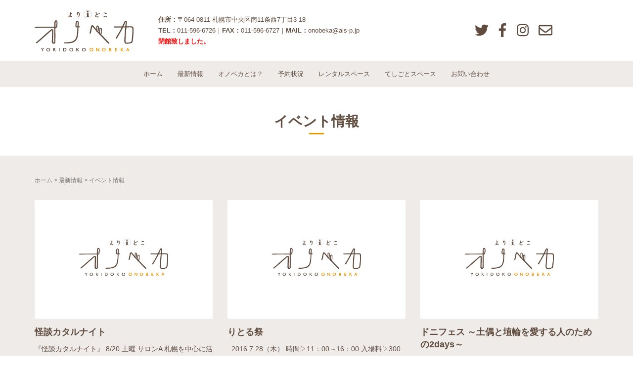

--- FILE ---
content_type: text/html; charset=UTF-8
request_url: https://onobeka.com/category/event/page/11/
body_size: 8785
content:
<!DOCTYPE html>
<html lang="ja"
	itemscope 
	itemtype="http://schema.org/WebSite" 
	prefix="og: http://ogp.me/ns#" >
<head prefix="og: http://ogp.me/ns# fb: http://ogp.me/ns/fb# website: http://ogp.me/ns/website#">
	<meta charset="UTF-8">
	<meta name="viewport" content="width=device-width, initial-scale=1.0, maximum-scale=1.0, user-scalable=0" />
	<link rel="pingback" href="https://onobeka.com/xmlrpc.php" />
	<!--[if lt IE 9]>
	<script src="https://onobeka.com/wp-content/themes/habakiri/js/html5shiv.min.js"></script>
	<![endif]-->
	<title>イベント情報 | コミュニティ＆レンタルスペース よりⓘどこオノベカ｜札幌市中央区中島公園近く - Part 11</title>

<!-- All in One SEO Pack 2.5 by Michael Torbert of Semper Fi Web Design[538,613] -->
<link rel='prev' href='https://onobeka.com/category/event/page/10/' />
<link rel='next' href='https://onobeka.com/category/event/page/12/' />

<link rel="canonical" href="https://onobeka.com/category/event/page/11/" />
			<script type="text/javascript" >
				window.ga=window.ga||function(){(ga.q=ga.q||[]).push(arguments)};ga.l=+new Date;
				ga('create', 'UA-71358773-20', 'auto');
				// Plugins
				
				ga('send', 'pageview');
			</script>
			<script async src="https://www.google-analytics.com/analytics.js"></script>
			<!-- /all in one seo pack -->
<link rel='dns-prefetch' href='//s.w.org' />
<link rel="alternate" type="application/rss+xml" title="コミュニティ＆レンタルスペース よりⓘどこオノベカ｜札幌市中央区中島公園近く &raquo; フィード" href="https://onobeka.com/feed/" />
<link rel="alternate" type="application/rss+xml" title="コミュニティ＆レンタルスペース よりⓘどこオノベカ｜札幌市中央区中島公園近く &raquo; コメントフィード" href="https://onobeka.com/comments/feed/" />
<link rel="alternate" type="application/rss+xml" title="コミュニティ＆レンタルスペース よりⓘどこオノベカ｜札幌市中央区中島公園近く &raquo; イベント情報 カテゴリーのフィード" href="https://onobeka.com/category/event/feed/" />
		<script type="text/javascript">
			window._wpemojiSettings = {"baseUrl":"https:\/\/s.w.org\/images\/core\/emoji\/11\/72x72\/","ext":".png","svgUrl":"https:\/\/s.w.org\/images\/core\/emoji\/11\/svg\/","svgExt":".svg","source":{"concatemoji":"https:\/\/onobeka.com\/wp-includes\/js\/wp-emoji-release.min.js?ver=4.9.26"}};
			!function(e,a,t){var n,r,o,i=a.createElement("canvas"),p=i.getContext&&i.getContext("2d");function s(e,t){var a=String.fromCharCode;p.clearRect(0,0,i.width,i.height),p.fillText(a.apply(this,e),0,0);e=i.toDataURL();return p.clearRect(0,0,i.width,i.height),p.fillText(a.apply(this,t),0,0),e===i.toDataURL()}function c(e){var t=a.createElement("script");t.src=e,t.defer=t.type="text/javascript",a.getElementsByTagName("head")[0].appendChild(t)}for(o=Array("flag","emoji"),t.supports={everything:!0,everythingExceptFlag:!0},r=0;r<o.length;r++)t.supports[o[r]]=function(e){if(!p||!p.fillText)return!1;switch(p.textBaseline="top",p.font="600 32px Arial",e){case"flag":return s([55356,56826,55356,56819],[55356,56826,8203,55356,56819])?!1:!s([55356,57332,56128,56423,56128,56418,56128,56421,56128,56430,56128,56423,56128,56447],[55356,57332,8203,56128,56423,8203,56128,56418,8203,56128,56421,8203,56128,56430,8203,56128,56423,8203,56128,56447]);case"emoji":return!s([55358,56760,9792,65039],[55358,56760,8203,9792,65039])}return!1}(o[r]),t.supports.everything=t.supports.everything&&t.supports[o[r]],"flag"!==o[r]&&(t.supports.everythingExceptFlag=t.supports.everythingExceptFlag&&t.supports[o[r]]);t.supports.everythingExceptFlag=t.supports.everythingExceptFlag&&!t.supports.flag,t.DOMReady=!1,t.readyCallback=function(){t.DOMReady=!0},t.supports.everything||(n=function(){t.readyCallback()},a.addEventListener?(a.addEventListener("DOMContentLoaded",n,!1),e.addEventListener("load",n,!1)):(e.attachEvent("onload",n),a.attachEvent("onreadystatechange",function(){"complete"===a.readyState&&t.readyCallback()})),(n=t.source||{}).concatemoji?c(n.concatemoji):n.wpemoji&&n.twemoji&&(c(n.twemoji),c(n.wpemoji)))}(window,document,window._wpemojiSettings);
		</script>
		<style type="text/css">
img.wp-smiley,
img.emoji {
	display: inline !important;
	border: none !important;
	box-shadow: none !important;
	height: 1em !important;
	width: 1em !important;
	margin: 0 .07em !important;
	vertical-align: -0.1em !important;
	background: none !important;
	padding: 0 !important;
}
</style>
<link rel='stylesheet' id='gp-bttp-style-css'  href='https://onobeka.com/wp-content/plugins/gp-back-to-top/css/fo-2018-03-19-0.71546600%201521477024.css?ver=2.0' type='text/css' media='all' />
<link rel='stylesheet' id='habakiri-assets-css'  href='https://onobeka.com/wp-content/themes/habakiri/css/assets.min.css?ver=1.0.0' type='text/css' media='all' />
<link rel='stylesheet' id='habakiri-css'  href='https://onobeka.com/wp-content/themes/habakiri/style.min.css?ver=20180426024948' type='text/css' media='all' />
<link rel='stylesheet' id='habakiri-child-css'  href='https://onobeka.com/wp-content/themes/habakiri-child/style.css?ver=20180426024948' type='text/css' media='all' />
<script type='text/javascript' src='https://onobeka.com/wp-includes/js/jquery/jquery.js?ver=1.12.4'></script>
<script type='text/javascript' src='https://onobeka.com/wp-includes/js/jquery/jquery-migrate.min.js?ver=1.4.1'></script>
<link rel='https://api.w.org/' href='https://onobeka.com/wp-json/' />
<link rel="EditURI" type="application/rsd+xml" title="RSD" href="https://onobeka.com/xmlrpc.php?rsd" />
<link rel="wlwmanifest" type="application/wlwmanifest+xml" href="https://onobeka.com/wp-includes/wlwmanifest.xml" /> 
<meta name="generator" content="WordPress 4.9.26" />
		<style>
		/* Safari 6.1+ (10.0 is the latest version of Safari at this time) */
		@media (max-width: 991px) and (min-color-index: 0) and (-webkit-min-device-pixel-ratio: 0) { @media () {
			display: block !important;
			.header__col {
				width: 100%;
			}
		}}
		</style>
		
<!-- BEGIN: WP Social Bookmarking Light HEAD -->


<script>
    (function (d, s, id) {
        var js, fjs = d.getElementsByTagName(s)[0];
        if (d.getElementById(id)) return;
        js = d.createElement(s);
        js.id = id;
        js.src = "//connect.facebook.net/en_US/sdk.js#xfbml=1&version=v2.7";
        fjs.parentNode.insertBefore(js, fjs);
    }(document, 'script', 'facebook-jssdk'));
</script>

<style type="text/css">
    .wp_social_bookmarking_light{
    border: 0 !important;
    padding: 10px 0 20px 0 !important;
    margin: 50px 0 0 0 !important;
}
.wp_social_bookmarking_light div{
    float: left !important;
    border: 0 !important;
    padding: 0 !important;
    margin: 0 5px 0px 0 !important;
    min-height: 30px !important;
    line-height: 18px !important;
    text-indent: 0 !important;
}
.wp_social_bookmarking_light img{
    border: 0 !important;
    padding: 0;
    margin: 0;
    vertical-align: top !important;
}
.wp_social_bookmarking_light_clear{
    clear: both !important;
}
#fb-root{
    display: none;
}
.wsbl_facebook_like iframe{
    max-width: none !important;
}
.wsbl_pinterest a{
    border: 0px !important;
}
</style>
<!-- END: WP Social Bookmarking Light HEAD -->
<style>a{color:#604c3f}a:focus,a:active,a:hover{color:#604c3f}.site-branding a{color:#000}.responsive-nav a{color:#604c3f;font-size:13px}.responsive-nav a small{color:#777;font-size:10px}.responsive-nav a:hover small,.responsive-nav a:active small,.responsive-nav .current-menu-item small,.responsive-nav .current-menu-ancestor small,.responsive-nav .current-menu-parent small,.responsive-nav .current_page_item small,.responsive-nav .current_page_parent small{color:#777}.responsive-nav .menu>.menu-item>a,.header--transparency.header--fixed--is_scrolled .responsive-nav .menu>.menu-item>a{background-color:#eeebe9;padding:15px 15px}.responsive-nav .menu>.menu-item>a:hover,.responsive-nav .menu>.menu-item>a:active,.responsive-nav .menu>.current-menu-item>a,.responsive-nav .menu>.current-menu-ancestor>a,.responsive-nav .menu>.current-menu-parent>a,.responsive-nav .menu>.current_page_item>a,.responsive-nav .menu>.current_page_parent>a,.header--transparency.header--fixed--is_scrolled .responsive-nav .menu>.menu-item>a:hover,.header--transparency.header--fixed--is_scrolled .responsive-nav .menu>.menu-item>a:active,.header--transparency.header--fixed--is_scrolled .responsive-nav .menu>.current-menu-item>a,.header--transparency.header--fixed--is_scrolled .responsive-nav .menu>.current-menu-ancestor>a,.header--transparency.header--fixed--is_scrolled .responsive-nav .menu>.current-menu-parent>a,.header--transparency.header--fixed--is_scrolled .responsive-nav .menu>.current_page_item>a,.header--transparency.header--fixed--is_scrolled .responsive-nav .menu>.current_page_parent>a{background-color:#eeebe9;color:#604c3f}.responsive-nav .sub-menu a{background-color:#534741;color:#ffffff}.responsive-nav .sub-menu a:hover,.responsive-nav .sub-menu a:active,.responsive-nav .sub-menu .current-menu-item a,.responsive-nav .sub-menu .current-menu-ancestor a,.responsive-nav .sub-menu .current-menu-parent a,.responsive-nav .sub-menu .current_page_item a,.responsive-nav .sub-menu .current_page_parent a{background-color:#736357;color:#ffffff}.off-canvas-nav{font-size:12px}.responsive-nav,.header--transparency.header--fixed--is_scrolled .responsive-nav{background-color:#eeebe9}#responsive-btn{background-color:transparent;border-color:#eee;color:#000}#responsive-btn:hover{background-color:#f5f5f5;border-color:#eee;color:#000}.habakiri-slider__transparent-layer{background-color:rgba( 0,0,0, 0.29 )}.habakiri-slider,.habakiri-slider__item{height:520px;overflow:hidden}.page-header{background-color:#ffffff;color:#fff}.pagination>li>a{color:#604c3f}.pagination>li>span{background-color:#604c3f;border-color:#604c3f}.pagination>li>a:focus,.pagination>li>a:hover,.pagination>li>span:focus,.pagination>li>span:hover{color:#604c3f}.header{background-color:#fff}.header--transparency.header--fixed--is_scrolled{background-color:#fff !important}.footer{background-color:#111113}.footer-widget-area a{color:#777}.footer-widget-area,.footer-widget-area .widget_calendar #wp-calendar caption{color:#555}.footer-widget-area .widget_calendar #wp-calendar,.footer-widget-area .widget_calendar #wp-calendar *{border-color:#555}@media(min-width:992px){.responsive-nav{display:block}.off-canvas-nav,#responsive-btn{display:none !important}.header--2row{padding-bottom:0}.header--2row .header__col,.header--center .header__col{display:block}.header--2row .responsive-nav,.header--center .responsive-nav{margin-right:-1000px;margin-left:-1000px;padding-right:1000px;padding-left:1000px}.header--center .site-branding{text-align:center}}</style>	<script defer src="/common/js/fontawesome-all.js"></script>
	<script src="//ajax.googleapis.com/ajax/libs/jquery/1.11.0/jquery.min.js"></script>
	<script type="text/javascript" src="/common/js/jquery.heightLine.js"></script>
	<script type="text/javascript" src="/common/js/style.js"></script>
</head>
<body class="archive paged category category-event category-3 paged-11 category-paged-11 blog-template-archive-right-sidebar">

<div id="fb-root"></div>
<script>(function(d, s, id) {
  var js, fjs = d.getElementsByTagName(s)[0];
  if (d.getElementById(id)) return;
  js = d.createElement(s); js.id = id;
  js.src = 'https://connect.facebook.net/ja_JP/sdk.js#xfbml=1&version=v2.12';
  fjs.parentNode.insertBefore(js, fjs);
}(document, 'script', 'facebook-jssdk'));</script>

<div id="container">
		<header id="header" class="header header--default ">
				<div class="container-fluid">
			<div class="row header__content">
				<div class="col-xs-12 col-md-12 header__col">
					
<div class="site-header">
	<dl>
		<dt>
			<h1><a href="https://onobeka.com"><img src="/common/img/common/logo.png" alt="コミュニティ＆レンタルスペース よりⓘどこオノベカ｜札幌市中央区中島公園近く"></a></h1>
		</dt>
		<dd>
			<strong>住所：</strong>〒064-0811 札幌市中央区南11条西7丁目3-18<br>
			<strong>TEL：</strong>011-596-6726｜<strong>FAX：</strong>011-596-6727｜<strong>MAIL：</strong>onobeka@ais-p.jp<br>
			<strong style="color: #ff0000">閉館致しました。</strong>
			<!-- <strong>休館日：</strong>月曜日・水曜日（月曜日が祝休日の場合はその翌平日） -->
		</dd>
		<dd>
			<ul>
				<li><a href="https://twitter.com/onobeka_" target="_blank"><i class="fab fa-twitter"></i></a></li>
				<li><a href="https://www.facebook.com/%E3%82%88%E3%82%8A%E3%81%A9%E3%81%93-%E3%82%AA%E3%83%8E%E3%83%99%E3%82%AB-282783201763936/" target="_blank"><i class="fab fa-facebook-f"></i></a></li>
				<li><a href="https://www.instagram.com/onobeka/" target="_blank"><i class="fab fa-instagram"></i></a></li>
				<li><a href="/company/contact/"><i class="far fa-envelope"></i></a></li>
			</ul>
		</dd>
	</dl>
</div>
				<!-- end .header__col --></div>
				<div class="col-xs-2 col-md0 header__col global-nav-wrapper clearfix">
					<div id="responsive-btn"></div>
				<!-- end .header__col --></div>
			<!-- end .row --></div>
		<!-- end .container --></div>
		
<nav class="global-nav js-responsive-nav nav--hide" role="navigation">
	<div class="menu-globalnavi-container"><ul id="menu-globalnavi" class="menu"><li id="menu-item-3981" class="menu-item menu-item-type-post_type menu-item-object-page menu-item-home menu-item-3981"><a href="https://onobeka.com/">ホーム</a></li>
<li id="menu-item-3980" class="menu-item menu-item-type-post_type menu-item-object-page current_page_parent current-menu-ancestor current-menu-parent current_page_ancestor menu-item-has-children menu-item-3980"><a href="https://onobeka.com/news/">最新情報</a>
<ul class="sub-menu">
	<li id="menu-item-4158" class="menu-item menu-item-type-taxonomy menu-item-object-category menu-item-4158"><a href="https://onobeka.com/category/information/">お知らせ</a></li>
	<li id="menu-item-4156" class="menu-item menu-item-type-taxonomy menu-item-object-category current-menu-item menu-item-4156"><a href="https://onobeka.com/category/event/">イベント情報</a></li>
	<li id="menu-item-4159" class="menu-item menu-item-type-taxonomy menu-item-object-category menu-item-4159"><a href="https://onobeka.com/category/workshop/">ワークショップ</a></li>
	<li id="menu-item-4157" class="menu-item menu-item-type-taxonomy menu-item-object-category menu-item-4157"><a href="https://onobeka.com/category/onobekaichi/">オノベカ市</a></li>
	<li id="menu-item-4603" class="menu-item menu-item-type-taxonomy menu-item-object-category menu-item-4603"><a href="https://onobeka.com/category/column/">コラム</a></li>
</ul>
</li>
<li id="menu-item-3983" class="menu-item menu-item-type-post_type menu-item-object-page menu-item-has-children menu-item-3983"><a href="https://onobeka.com/about/">オノベカとは？</a>
<ul class="sub-menu">
	<li id="menu-item-4177" class="menu-item menu-item-type-post_type menu-item-object-page menu-item-4177"><a href="https://onobeka.com/about/faq/">オノベカQ&#038;A</a></li>
	<li id="menu-item-3984" class="menu-item menu-item-type-post_type menu-item-object-page menu-item-3984"><a href="https://onobeka.com/about/access/">アクセス</a></li>
	<li id="menu-item-4178" class="menu-item menu-item-type-post_type menu-item-object-page menu-item-4178"><a href="https://onobeka.com/rental-space/attention/">注意事項</a></li>
</ul>
</li>
<li id="menu-item-4169" class="menu-item menu-item-type-post_type menu-item-object-page menu-item-has-children menu-item-4169"><a href="https://onobeka.com/reservation/">予約状況</a>
<ul class="sub-menu">
	<li id="menu-item-4328" class="menu-item menu-item-type-post_type menu-item-object-page menu-item-4328"><a href="https://onobeka.com/rental-space/reservation/">お申し込み方法・ご予約</a></li>
</ul>
</li>
<li id="menu-item-3982" class="menu-item menu-item-type-post_type menu-item-object-page menu-item-has-children menu-item-3982"><a href="https://onobeka.com/rental-space/">レンタルスペース</a>
<ul class="sub-menu">
	<li id="menu-item-3986" class="menu-item menu-item-type-post_type menu-item-object-page menu-item-3986"><a href="https://onobeka.com/rental-space/room/">お部屋について</a></li>
	<li id="menu-item-3989" class="menu-item menu-item-type-post_type menu-item-object-page menu-item-3989"><a href="https://onobeka.com/rental-space/piece/">備品について</a></li>
	<li id="menu-item-3987" class="menu-item menu-item-type-post_type menu-item-object-page menu-item-3987"><a href="https://onobeka.com/rental-space/case/">ご利用事例</a></li>
	<li id="menu-item-3988" class="menu-item menu-item-type-post_type menu-item-object-page menu-item-3988"><a href="https://onobeka.com/rental-space/price/">スペース料金</a></li>
	<li id="menu-item-4329" class="menu-item menu-item-type-post_type menu-item-object-page menu-item-4329"><a href="https://onobeka.com/rental-space/reservation/">お申し込み方法・ご予約</a></li>
</ul>
</li>
<li id="menu-item-4167" class="menu-item menu-item-type-post_type menu-item-object-page menu-item-has-children menu-item-4167"><a href="https://onobeka.com/teshigoto-space/">てしごとスペース</a>
<ul class="sub-menu">
	<li id="menu-item-4428" class="menu-item menu-item-type-post_type menu-item-object-page menu-item-4428"><a href="https://onobeka.com/teshigoto-space/room/">お部屋について</a></li>
	<li id="menu-item-4429" class="menu-item menu-item-type-post_type menu-item-object-page menu-item-4429"><a href="https://onobeka.com/teshigoto-space/piece/">備品について</a></li>
	<li id="menu-item-4430" class="menu-item menu-item-type-post_type menu-item-object-page menu-item-4430"><a href="https://onobeka.com/teshigoto-space/price/">スペース料金</a></li>
	<li id="menu-item-4431" class="menu-item menu-item-type-post_type menu-item-object-page menu-item-4431"><a href="https://onobeka.com/teshigoto-space/reservation/">お申込み方法・ご予約</a></li>
</ul>
</li>
<li id="menu-item-3990" class="menu-item menu-item-type-post_type menu-item-object-page menu-item-3990"><a href="https://onobeka.com/company/contact/">お問い合わせ</a></li>
</ul></div><!-- end .global-nav --></nav>
			<!-- end #header --></header>
	
	<div id="contents">
		
<div class="page-header text-center">
	<div class="container">
			<h1 class="page-header__title ">
									イベント情報		</h1>
		</div>
</div>
<div class="sub-page-contents archive-contents">
	<div class="container-fluid">
		<main id="main" role="main">
			<div class="breadcrumbs"><a href="https://onobeka.com/">ホーム</a> &gt; <a href="https://onobeka.com/news/">最新情報</a> &gt; <strong>イベント情報</strong></div>			<div class="row">
							<div class="col-sm-4">
	<div class="post-summary">
		
				<a href="https://onobeka.com/3408/" title="怪談カタルナイト"><img src="/common/img/common/thum-640.jpg" ></a>
				
						<h1 class="entry__title entry-title h3"><a href="https://onobeka.com/3408/">怪談カタルナイト</a></h1>
						
				
		<p>『怪談カタルナイト』 8/20 土曜 サロンA 札幌を中心に活躍する役者・芸人・歌手が、真夏の夜に怖くて面白い怪談を語ります。 途中入場、途中退場は自・・・<a class="more-link" href="https://onobeka.com/3408/">続きを読む</a></p>
		<p class="meta"><span class="date">2016.07.23</span>｜<a href="https://onobeka.com/category/event/" rel="category tag">イベント情報</a></p>
	</div>
</div>							<div class="col-sm-4">
	<div class="post-summary">
		
				<a href="https://onobeka.com/3387/" title="りとる祭"><img src="/common/img/common/thum-640.jpg" ></a>
				
						<h1 class="entry__title entry-title h3"><a href="https://onobeka.com/3387/">りとる祭</a></h1>
						
				
		<p>&nbsp; 2016.7.28（木） 時間▷11：00～16：00 入場料▷300円 ※小学生以下無料 ※入場特典あり&#x2665; ネットショッ・・・<a class="more-link" href="https://onobeka.com/3387/">続きを読む</a></p>
		<p class="meta"><span class="date">2016.07.01</span>｜<a href="https://onobeka.com/category/event/" rel="category tag">イベント情報</a></p>
	</div>
</div>							<div class="col-sm-4">
	<div class="post-summary">
		
				<a href="https://onobeka.com/3379/" title="ドニフェス ～土偶と埴輪を愛する人のための2days～"><img src="/common/img/common/thum-640.jpg" ></a>
				
						<h1 class="entry__title entry-title h3"><a href="https://onobeka.com/3379/">ドニフェス ～土偶と埴輪を愛する人のための2days～</a></h1>
						
				
		<p>&nbsp; ドニフェス ～土偶と埴輪を愛する人のための2days～【入場無料】 2016年7月2日(土)　11:00～21:00 2016年7月3日・・・<a class="more-link" href="https://onobeka.com/3379/">続きを読む</a></p>
		<p class="meta"><span class="date">2016.06.12</span>｜<a href="https://onobeka.com/category/event/" rel="category tag">イベント情報</a></p>
	</div>
</div>							<div class="col-sm-4">
	<div class="post-summary">
		
				<a href="https://onobeka.com/3365/" title="クリエイターMAX"><img src="/common/img/common/thum-640.jpg" ></a>
				
						<h1 class="entry__title entry-title h3"><a href="https://onobeka.com/3365/">クリエイターMAX</a></h1>
						
				
		<p>&nbsp; 作品販売・展示イベント 『クリエイターMAX』 6/19(日) 11:00〜16:00 入場料は当日500円、前売400円です。 マスキ・・・<a class="more-link" href="https://onobeka.com/3365/">続きを読む</a></p>
		<p class="meta"><span class="date">2016.06.03</span>｜<a href="https://onobeka.com/category/event/" rel="category tag">イベント情報</a></p>
	</div>
</div>							<div class="col-sm-4">
	<div class="post-summary">
		
				<a href="https://onobeka.com/3358/" title="「アウトサイドいきものコレクション」"><img src="/common/img/common/thum-640.jpg" ></a>
				
						<h1 class="entry__title entry-title h3"><a href="https://onobeka.com/3358/">「アウトサイドいきものコレクション」</a></h1>
						
				
		<p>&nbsp; &nbsp; 「アウトサイドいきものコレクション」 深海生物、軟体動物、微生物、古代生物、珍獣などなど・・ アウトサイドにひたむきに生き・・・<a class="more-link" href="https://onobeka.com/3358/">続きを読む</a></p>
		<p class="meta"><span class="date">2016.06.03</span>｜<a href="https://onobeka.com/category/event/" rel="category tag">イベント情報</a></p>
	</div>
</div>							<div class="col-sm-4">
	<div class="post-summary">
		
				<a href="https://onobeka.com/3355/" title="移住トークイベント「戦略的移住宣言」"><img src="/common/img/common/thum-640.jpg" ></a>
				
						<h1 class="entry__title entry-title h3"><a href="https://onobeka.com/3355/">移住トークイベント「戦略的移住宣言」</a></h1>
						
				
		<p>京都へ移住して間もない２人が、独自の視点で語る移住トークイベントを開きます。 いまの時代だからできる新しい移住のスタイル、日本中の魅力的な地方都市や、・・・<a class="more-link" href="https://onobeka.com/3355/">続きを読む</a></p>
		<p class="meta"><span class="date">2016.05.31</span>｜<a href="https://onobeka.com/category/event/" rel="category tag">イベント情報</a></p>
	</div>
</div>							<div class="col-sm-4">
	<div class="post-summary">
		
				<a href="https://onobeka.com/3332/" title="桜と馬と龍 ～ 邨山 夏佳 個展 ～"><img src="/common/img/common/thum-640.jpg" ></a>
				
						<h1 class="entry__title entry-title h3"><a href="https://onobeka.com/3332/">桜と馬と龍 ～ 邨山 夏佳 個展 ～</a></h1>
						
				
		<p>&nbsp; 「桜と馬と龍 ～ 邨山 夏佳 個展 ～」 初の個展になります。 これまで趣味で描きためていた絵をたくさんの方に見ていただきたいと思い企画・・・<a class="more-link" href="https://onobeka.com/3332/">続きを読む</a></p>
		<p class="meta"><span class="date">2016.05.13</span>｜<a href="https://onobeka.com/category/event/" rel="category tag">イベント情報</a></p>
	</div>
</div>							<div class="col-sm-4">
	<div class="post-summary">
		
				<a href="https://onobeka.com/3329/" title=""><img src="/common/img/common/thum-640.jpg" ></a>
				
						<h1 class="entry__title entry-title h3"><a href="https://onobeka.com/3329/"></a></h1>
						
				
		<p>6月26日（日）10時10分～リトミック教室を開催します。 カワイの教室で10年教えていたベテランの先生を講師にお迎えしてのクラスです。 ピアノの「生・・・<a class="more-link" href="https://onobeka.com/3329/">続きを読む</a></p>
		<p class="meta"><span class="date">2016.05.11</span>｜<a href="https://onobeka.com/category/event/" rel="category tag">イベント情報</a></p>
	</div>
</div>							<div class="col-sm-4">
	<div class="post-summary">
		
				<a href="https://onobeka.com/3276/" title="MAMALADY札幌ママ会＊リトミック教室"><img src="/common/img/common/thum-640.jpg" ></a>
				
						<h1 class="entry__title entry-title h3"><a href="https://onobeka.com/3276/">MAMALADY札幌ママ会＊リトミック教室</a></h1>
						
				
		<p>4月17日（日）10時30分～リトミック教室を開催します。 カワイの教室で10年教えていたベテランの先生を講師にお迎えしてのクラスです。 ピアノの「生・・・<a class="more-link" href="https://onobeka.com/3276/">続きを読む</a></p>
		<p class="meta"><span class="date">2016.04.05</span>｜<a href="https://onobeka.com/category/event/" rel="category tag">イベント情報</a></p>
	</div>
</div>						</div>
			<nav class="pagination-wrapper">
	<ul class="pagination">
				<li><a class="prev page-numbers" href="https://onobeka.com/category/event/page/10/">&lt;</a></li>
				<li><a class='page-numbers' href='https://onobeka.com/category/event/'>1</a></li>
				<li><span class="page-numbers dots">&hellip;</span></li>
				<li><a class='page-numbers' href='https://onobeka.com/category/event/page/6/'>6</a></li>
				<li><a class='page-numbers' href='https://onobeka.com/category/event/page/7/'>7</a></li>
				<li><a class='page-numbers' href='https://onobeka.com/category/event/page/8/'>8</a></li>
				<li><a class='page-numbers' href='https://onobeka.com/category/event/page/9/'>9</a></li>
				<li><a class='page-numbers' href='https://onobeka.com/category/event/page/10/'>10</a></li>
				<li><span aria-current='page' class='page-numbers current'>11</span></li>
				<li><a class='page-numbers' href='https://onobeka.com/category/event/page/12/'>12</a></li>
				<li><a class='page-numbers' href='https://onobeka.com/category/event/page/13/'>13</a></li>
				<li><a class='page-numbers' href='https://onobeka.com/category/event/page/14/'>14</a></li>
				<li><a class='page-numbers' href='https://onobeka.com/category/event/page/15/'>15</a></li>
				<li><a class='page-numbers' href='https://onobeka.com/category/event/page/16/'>16</a></li>
				<li><span class="page-numbers dots">&hellip;</span></li>
				<li><a class='page-numbers' href='https://onobeka.com/category/event/page/28/'>28</a></li>
				<li><a class="next page-numbers" href="https://onobeka.com/category/event/page/12/">&gt;</a></li>
			</ul>
</nav>
		</main>
	</div>
</div>


<section class="section reservation-01">
	<div class="container-fluid">
		<h2 class="section-title">レンタルスペース・てしごとスペース受付窓口</h2>
		<p class="en">RESERVATION OF ONOBEKA</p>
		<div class="row">
			<div class="col-sm-6 col-md-3">
				<h3>レンタル予約状況</h3>
				<a href="/reservation/">レンタル予約状況はこちら</a>
				<p>Googleカレンダーで、レンタルスペース、てしごとスペースの予約状況がご確認いただけます。</p>
			</div>
			<div class="col-sm-6 col-md-3">
				<h3>お電話でのご予約</h3>
				<a href="tel:0115966726" class="en">TEL: 011-596-6726</a>
				<p>月曜日・水曜日（休館日）を除く10～17時<br>
					繋がらない場合は留守電にご用件をお残し下さい。<br>
					翌営業日以内にこちらから確認のお電話を差し上げます。</p>
			</div>
			<div class="col-sm-6 col-md-3">
				<h3>フォームでのご予約</h3>
				<a href="/rental-space/reservation/">ご予約フォーム</a>
				<p>24時間承っております。</p>
			</div>
			<div class="col-sm-6 col-md-3">
				<h3>FAXでのご予約</h3>
				<a href="tel:0115966727" class="en">FAX: 011-596-6727</a>
				<p>24時間承っております。</p>
			</div>
		</div>
	</div>
</section>

<section class="section reservation-02">
	<div class="container-fluid">
		<div class="row">
			<div class="col-sm-4">
				<h3>アクセス</h3>
				<p>〒064-0811　札幌市中央区南11条西7丁目3-18</p>
				<a href="/about/access/" class="btn btn-default">アクセスはこちら</a>
			</div>
			<div class="col-sm-4">
				<h3>休館日</h3>
				<p>月曜日・水曜日
					<span>※月曜日が祝日又は振替休日の場合は、翌平日が休館日になります。</span></p>
			</div>
			<div class="col-sm-4">
				<h3>お問い合わせ</h3>
				<p>一般社団法人AISプランニング<br>
					TEL：011-596-6726｜FAX：011-596-6727<br>
					MAIL：onobeka@ais-p.jp</p>
				<a href="/company/contact/" class="btn btn-default">お問い合わせフォーム</a>
			</div>
		</div>
	</div>
</section>
			<section class="section sitemap">
	<div class="container-fluid">
		<h2 class="section-title"><a href="https://onobeka.com"><img src="/common/img/common/logo.png" alt="コミュニティ＆レンタルスペース よりⓘどこオノベカ｜札幌市中央区中島公園近く"></a></h2>
		<div class="row">
			<div class="col-sm-4">
				<div class="row">
					<div class="col-xs-6">
						<h3>最新情報</h3>
						<ul>
							<li><a href="/news/">最新情報一覧</a></li>
							<li><a href="/category/information/">お知らせ</a></li>
							<li><a href="/category/event/">イベント情報</a></li>
							<li><a href="/category/workshop/">ワークショップ</a></li>
							<li><a href="/category/onobekaichi/">オノベカ市</a></li>
						</ul>
					</div>
					<div class="col-xs-6">
						<h3>オノベカについて</h3>
						<ul>
							<li><a href="/about/">オノベカとは</a></li>
							<li><a href="/about/faq/">オノベカQ&A</a></li>
							<li><a href="/about/access/">アクセス</a></li>
						</ul>
					</div>
				</div>
			</div>
			<div class="col-sm-4">
				<div class="row">
					<div class="col-xs-6">
						<h3>予約状況</h3>
						<ul>
							<li><a href="/reservation/">レンタル予約状況</a></li>
						</ul>
					</div>
					<div class="col-xs-6">
						<h3>レンタルスペース</h3>
						<ul>
							<li><a href="/rental-space/">レンタルスペース</a></li>
							<li><a href="/rental-space/room/">お部屋について</a></li>
							<li><a href="/rental-space/piece/">備品について</a></li>
							<li><a href="/rental-space/case/">ご利用事例</a></li>
							<li><a href="/rental-space/price/">スペース料金</a></li>
							<li><a href="/rental-space/attention/">注意事項</a></li>
							<li><a href="/rental-space/reservation/">お申し込み方法・ご予約</a></li>
						</ul>
					</div>
				</div>
			</div>
			<div class="col-sm-4">
				<div class="row">
					<div class="col-xs-6">
						<h3>てしごとスペース</h3>
						<ul>
							<li><a href="/teshigoto-space/">てしごとスペース</a></li>
							<li><a href="/teshigoto-space/room/">お部屋について</a></li>
							<li><a href="/teshigoto-space/piece/">備品について</a></li>
							<li><a href="/teshigoto-space/price/">工房料金</a></li>
							<li><a href="/teshigoto-space/reservation/">お申し込み方法・ご予約</a></li>
						</ul>
					</div>
					<div class="col-xs-6">
						<h3>運営会社</h3>
						<ul>
							<li><a href="/company/">運営会社概要</a></li>
							<li><a href="/company/contact/">お問い合わせ</a></li>
							<li><a href="/company/privacy-policy/">個人情報保護方針</a></li>
						</ul>
					</div>
				</div>
			</div>
		</div>
	</div>
</section>

<section class="section sns">
	<div class="container-fluid">
		<ul>
			<li><a href="https://twitter.com/onobeka_" target="_blank"><i class="fab fa-twitter"></i><span>Twitter</span></a></li>
			<li><a href="https://www.facebook.com/%E3%82%88%E3%82%8A%E3%81%A9%E3%81%93-%E3%82%AA%E3%83%8E%E3%83%99%E3%82%AB-282783201763936/" target="_blank"><i class="fab fa-facebook-f"></i><span>Facebook</span></a></li>
			<li><a href="https://www.instagram.com/onobeka/" target="_blank"><i class="fab fa-instagram"></i><span>Instagram</span></a></li>
			<li><a href="/company/contact/"><i class="far fa-envelope"></i><span>メルマガ</span></a></li>
		</ul>
	</div>
</section>
			<!-- end #contents --></div>
	<footer id="footer" class="footer">
				
		
		
		<div class="copyright">
			<div class="container">
				© 2018 Copyright by コミュニティ＆レンタルスペース よりⓘどこオノベカ. All rights reserved.
			<!-- end .container --></div>
		<!-- end .copyright --></div>
			<!-- end #footer --></footer>
<!-- end #container --></div>
		<script>
		jQuery( function( $ ) {
			$( '.js-responsive-nav' ).responsive_nav( {
				direction: 'right'
			} );
		} );
		</script>
		
<!-- BEGIN: WP Social Bookmarking Light FOOTER -->
    <script>!function(d,s,id){var js,fjs=d.getElementsByTagName(s)[0],p=/^http:/.test(d.location)?'http':'https';if(!d.getElementById(id)){js=d.createElement(s);js.id=id;js.src=p+'://platform.twitter.com/widgets.js';fjs.parentNode.insertBefore(js,fjs);}}(document, 'script', 'twitter-wjs');</script>


<!-- END: WP Social Bookmarking Light FOOTER -->
<script type='text/javascript' src='https://onobeka.com/wp-content/plugins/gp-back-to-top/js/gp-bttp.js?ver=2.0'></script>
<script type='text/javascript' src='https://onobeka.com/wp-content/themes/habakiri/js/app.min.js?ver=1.0.0'></script>
<script type='text/javascript' src='https://onobeka.com/wp-includes/js/wp-embed.min.js?ver=4.9.26'></script>
</body>
</html>


--- FILE ---
content_type: text/css
request_url: https://onobeka.com/wp-content/themes/habakiri-child/style.css?ver=20180426024948
body_size: 4247
content:
/*
Theme Name: habakiri-child
Theme URI: http://2inc.org ( テーマのURL )
Description: Habakiri の子テーマです ( テーマの説明 )
Author: Takashi Kitajima ( 作者名 )
Author URI: http://2inc.org ( 作者のURL )
Version: 1.0.0
License: GNU General Public License
License URI: https://www.gnu.org/licenses/gpl-2.0.html
Template: habakiri
*/

@import url('https://fonts.googleapis.com/css?family=Roboto');

body {
	font-family: "メイリオ", Meiryo, "Hiragino Sans","ヒラギノ角ゴシック", "ヒラギノ角ゴ Pro W3", "Hiragino Kaku Gothic Pro", Osaka, "ＭＳ Ｐゴシック", "MS PGothic", sans-serif;
	color: #604C3F;
}
h1, h2, h3, h4, h5, h6 {
	color: #604C3F;
	line-height: 1.4;
}
a,
a img {
	transition: 0.3s;
}
a:hover img {
	opacity: 0.5;
}
a:focus, *:focus { outline:none; }
dl {
	margin: 0;
}
dt {
	font-weight: normal;
}
.en {
	font-family: 'Roboto', sans-serif;
}
@media (min-width: 768px) {
	.pc-none {
		display: none;
	}
}
@media (max-width: 767px) {
	.sp-none {
		display: none;
	}
}

/* btn
---------------------------------------- */

.btn-default {
	background-color: #604C3F;
	color: #ffffff;
	border-radius: 0;
	border: none;
	padding: 5px 20px;
	font-size: 12px;
	text-decoration: none !important;
}
.btn-default:before {
	content: "\f138";
	font-family: FontAwesome;
	margin-right: 0.3em;
}
.btn-default:hover {
	background-color: #604C3F;
	color: #ffffff;
	opacity: 0.5;
}
@media (min-width: 768px) {
	.btn-block {
		font-size: 14px;
		padding: 7px 20px;
	}
}

/* header
---------------------------------------- */

.header .container-fluid {
	max-width: 1170px;
}
.site-header {
	padding: 20px 0;
}
.site-header dl {
	font-size: 13px;
}
.site-header dl h1 {
	margin: 0;
}
.site-header dl ul {
	margin: 0;
	padding: 0;
	list-style-type: none;
	font-size: 28px;
	display: table;
}
.site-header dl ul li {
	display: table-cell;
}
.site-header dl ul li a {
	padding-left: 20px;
}
.site-header dl ul li a:hover {
	opacity: 0.5;
}
.site-header dl dd:last-child {
	text-align: right;
}
@media (min-width: 992px) {
	.site-header dl {
		display: table;
		width: 100%;
	}
	.site-header dl dt {
		display: table-cell;
		vertical-align: middle;
		padding-right: 50px;
		width: 250px;
	}
	.site-header dl dd {
		display: table-cell;
		vertical-align: middle;
	}
	.site-header dl dt img {
		width: 200px;
	}
}
@media (max-width: 991px) {
	.site-header dl dt {
		width: 100%;
		text-align: center;
	}
	.site-header dl dt img {
		width: 160px;
	}
	.site-header dl dd {
		display: none;
	}
}
@media (max-width: 767px) {
	.site-header {
		padding: 10px 0;
	}
	.site-header dl dt img {
		width: 120px;
	}
}

/* グローバルナビ
---------------------------------------- */

.menu-globalnavi-container {
	text-align: center;
}
ul#menu-globalnavi {
	float: none;
	display: table;
	margin: 0 auto;
}

/* レンタルスペース・てしごとスペース受付窓口
---------------------------------------- */

.section.reservation-01 {
	background-color: #604C3F;
	color: #ffffff;
	font-size: 13px;
	padding: 50px 0 20px 0;
}
.section.reservation-01 .container-fluid {
	max-width: 1170px;
}
.section.reservation-01 .row .col-md-3 {
	margin-bottom: 30px;
}
.section.reservation-01 h2 {
	color: #ffffff;
	font-size: 24px;
	margin: 0;
}
.section.reservation-01 p.en {
	text-align: center;
	font-size: 12px;
	letter-spacing: 0.1em;
	margin-bottom: 30px;
}
.section.reservation-01 h3 {
	color: #ffffff;
	font-size: 16px;
	margin: 0 0 15px 0;
}
.section.reservation-01 a {
	display: inline-block;
	text-align: center;
	background-color: #ffffff;
	line-height: 35px;
	padding: 0 15px;
	margin-bottom: 10px;
	min-width: 200px;
}
.section.reservation-01 a:hover {
	text-decoration: none;
	opacity: 0.5;
}
.section.reservation-01 a.en {
	font-size: 18px;
}
.section.reservation-01 .row .col-md-3:nth-child(1) a,
.section.reservation-01 .row .col-md-3:nth-child(3) a {
	font-weight: bold;
}
.section.reservation-01 .row .col-md-3:nth-child(1) a:before,
.section.reservation-01 .row .col-md-3:nth-child(3) a:before {
	content: "\f138";
	font-family: FontAwesome;
	margin-right: 0.3em;
}
@media (max-width: 767px) {
	.section.reservation-01 a {
		display: block;
		text-align: center;
	}
}

.section.reservation-02 {
	background-color: #eeebe9;
	font-size: 13px;
	padding: 50px 0 20px 0;
}
.section.reservation-02 .container-fluid {
	max-width: 1170px;
}
.section.reservation-02 .row .col-sm-4 {
	margin-bottom: 30px;
}
.section.reservation-02 h3 {
	font-size: 16px;
	margin: 0 0 15px 0;
}
.section.reservation-02 a {
	display: inline-block;
	text-align: center;
	line-height: 35px;
	padding: 0 15px;
	min-width: 200px;
}
.section.reservation-02 span {
	display: block;
	padding-left: 1em;
	text-indent: -1em;
}
@media (max-width: 767px) {
	.section.reservation-02 a {
		display: block;
		text-align: center;
	}
}

/* サイトマップ
---------------------------------------- */

.section.sitemap {
	font-size: 13px;
	padding: 50px 0 20px 0;
}
.section.sitemap .container-fluid {
	max-width: 1170px;
}
.section.sitemap h2 img {
	width: 160px;
}
.section.sitemap .row .col-xs-6 {
	margin-bottom: 30px;
}
.section.sitemap h3 {
	border-bottom: 1px solid #604C3F;
	font-size: 16px;
	margin: 0 0 10px 0;
	padding-bottom: 5px;
}
.section.sitemap ul {
	margin: 0;
	padding: 0;
	list-style-type: none;
}
@media (max-width: 767px) {
	.section.sitemap h2 img {
		width: 120px;
	}
}

.section.sns {
	border-top: 1px solid #eeebe9;
	padding: 20px 0;
	text-align: center;
}
.section.sns .container-fluid {
	max-width: 1170px;
}
.section.sns ul {
	margin: 0;
	padding: 0;
	list-style-type: none;
}
.section.sns ul li {
	display: inline-block;
	font-size: 28px;
	line-height: 1.2;
	padding: 0 10px;
}
.section.sns ul li a {
	display: block;
}
.section.sns ul li a span {
	display: block;
	font-size: 12px;
}

/* copyright
---------------------------------------- */

.copyright {
	background-color: #eeebe9;
	color: #604C3F;
	text-align: center;
}

/* カルーセル
---------------------------------------- */

/* slide-01 */
.habakiri-slider .slide-01 {
	text-align: center;
}
.habakiri-slider .slide-01 h2 {
	color: #ffffff;
	margin:  0 0 20px 0;
}
.habakiri-slider .slide-01 ul {
	margin: 30px 0 0 0;
	padding: 0;
	list-style-type: none;
}
.habakiri-slider .slide-01 ul li {
	display: inline-block;
	width: 240px;
}
.habakiri-slider .slide-01 ul li .btn-block {
	background-color: #ffffff;
	color: #604C3F;
	font-weight: bold;
	font-size: 14px;
	padding: 7px 20px;
}
.habakiri-slider .slide-01 ul li:last-child .btn-block:before {
	content: "\f073";
}
@media (min-width: 768px) {
	.habakiri-slider .slide-01 ul li {
		padding: 0 3px;
	}
}
@media (max-width: 767px) {
	.habakiri-slider .slide-01 h2 {
		font-size: 24px;
	}
	.habakiri-slider .slide-01 p {
		text-align: left;
	}
	.habakiri-slider .slide-01 ul li:last-child {
		margin-top: 15px;
	}
}

/* home-contents
---------------------------------------- */

@media (min-width: 768px) {
	.home-contents .container-fluid {
		max-width: 1170px;
	}
}
.home-contents .section {
	padding: 50px 0;
}
.home-contents .section-title {
	color: #604C3F;
	margin: 0;
	font-size: 28px;
	line-height: 1.4;
}
.home-contents .sub-title {
	text-align: center;
	margin: 5px 0 30px 0;
}
.home-contents .sub-title.en {
	color: #EC9300;
	font-size: 12px;
	letter-spacing: 0.1em;
	margin: 0 0 30px 0;
}

/* お知らせ */
.home-contents .info {
	background-color: #eeebe9;
	padding: 25px 0;
}
.home-contents .info h2 {
	line-height: 1.2;
}
.home-contents .info dl dt .sub-title {
	margin: 0 0 10px 0;
}
.home-contents .info dl dd ul {
	margin: 0;
	padding: 0;
	list-style-type: none;
}
.home-contents .info dl dd ul li {
	padding: 5px 0;
}
.home-contents .info dl dd ul li span {
	display: inline-block;
}
@media (min-width: 768px) {
	.home-contents .info dl {
		display: table;
		width: 100%;
	}
	.home-contents .info dl dt {
		display: table-cell;
		vertical-align: middle;
		text-align: center;
		width: 30%;
		border-right: 1px solid #604C3F;
	}
	.home-contents .info dl dd {
		display: table-cell;
		vertical-align: middle;
		padding-left: 40px;
	}
	.home-contents .info dl dd ul li span.title {
		margin-left: 30px;
	}
}
@media (max-width: 767px) {
	.home-contents .info dl dd ul li {
		border-top: 1px dotted #604C3F;
	}
	.home-contents .info dl dd ul li:last-child {
		border-bottom: 1px dotted #604C3F;
		margin-bottom: 20px;
	}
}

/* オノベカとは */
.home-contents .onobeka {
	padding: 50px 0 10px 0;
}
.home-contents .onobeka .col-sm-4 {
	margin-bottom: 40px;
}
.home-contents .onobeka h3 {
	font-size: 22px;
	margin: 15px 0 10px 0;
}
@media (max-width: 767px) {
	.home-contents .onobeka h3 {
		font-size: 18px;
	}
	.home-contents .onobeka .col-xs-6 {
		font-size: 13px;
	}
	.home-contents .onobeka .btn-default {
		display: block;
	}
}

/* イベント情報　ワークショップ　オノベカ市 */
.home-contents .news .date {
	margin: 5px 0;
	font-size: 12px;
}
.home-contents .news .event-date {
	margin: -5px 0 15px 0;
	font-size: 13px;
}
.home-contents .news h3 {
	font-size: 16px;
	margin: 15px 0 10px 0;
	line-height: 1.4;
}
.home-contents .news p a {
	text-decoration: underline;
	color: #EC9300;
}
.home-contents .news p a:hover {
	text-decoration: none;
}
.home-contents .event,
.home-contents .onobekaichi {
	background-color: #eeebe9;
}
@media (min-width: 768px) {
	.home-contents .news .col-sm-3 {
		margin-bottom: 40px;
	}
}
@media (max-width: 767px) {
	.home-contents .news .col-sm-3 {
		margin-bottom: 20px;
	}
	.home-contents .news .col-sm-3 .excerpt {
		display: none;
	}
	.home-contents .news h3 {
		font-size: 14px;
	}
	.home-contents .news .date {
		margin: -5px 0 0 0;
		font-size: 12px;
	}
}

.home-contents .post-img-box {
	position: relative;
}
.home-contents .post-img-box:before {
	content:"";
	display: block;
	padding-top: 67%; /* 高さを幅の75%に固定 */
}
.home-contents .post-img-box a {
	position: absolute;
	top: 0;
	left: 0;
	bottom: 0;
	right: 0;
	display: block;
	background-size: cover;
	background-position: center top;
	transition: 0.3s;
}
.home-contents .post-img-box a:hover {
	opacity: 0.5;
}
.home-contents .workshop img,
.home-contents .workshop .post-img-box a {
	border: 1px solid #eeeeee;
}

/* facebook */
.home-contents .facebook {
	border-top: 1px solid #eeeeee;
}
.home-contents .facebook .facebook-box {
	max-width: 500px;
	margin: 0 auto;
}


/* 固定ページ＆投稿　共通
---------------------------------------- */

.page-header {
	padding: 50px 0;
	border: none;
}
@media (max-width: 991px) {
	.page-header {
		border-top: 1px solid #eeebe9;
	}
}
.page-header h2 {
	font-size: 14px;
	margin: 0;
}
.page-header__title {
	position: relative;
}
.page-header__title:after {
	content: "";
	border-bottom: 3px solid #EC9300;
	width: 30px;
	position: absolute;
	left: 0;
	right: 0;
	bottom: -7px;
	margin: 0 auto;
}
.sub-page-contents {
	background-color: #eeebe9;
	padding-bottom: 50px;
}
@media (min-width: 768px) {
	.sub-page-contents .container .row > .col-md-9 {
		padding-right: 30px;
	}
}

/* 固定ページ
---------------------------------------- */

.page-contents {
	line-height: 1.8;
}
.page-contents h2 {
	background-color: #ffffff;
	border-left: 10px solid #604C3F;
	font-size: 24px;
	padding: 10px 10px 10px 15px;
	margin: 60px 0 25px 0;
	line-height: 1.4;
}
.page-contents h2:first-child {
	margin-top: 0;
}
.page-contents h3 {
	font-size: 22px;
	border-bottom: 3px solid #ffffff;
	padding-bottom: 10px;
	margin: 50px 0 20px 0;
	line-height: 1.4;
}
.page-contents h4 {
	font-size: 20px;
	margin: 40px 0 15px 0;
	line-height: 1.4;
}
.page-contents p,
.page-contents ul,
.page-contents ol {
	margin-bottom: 20px;
}
.page-contents .red {
	color: #ff0000;
}
.page-contents a {
	text-decoration: underline;
}
.page-contents a:hover {
	text-decoration: none;
}
.page-contents .strong {
	font-weight: bold;
}
.page-contents table.table-bordered {
	margin: 20px 0;
}
.page-contents table.table-bordered th {
	border: 1px solid #604C3F !important;
	background-color: #ffffff;
	vertical-align: middle;
}
.page-contents table.table-bordered td {
	border: 1px solid #604C3F;
	vertical-align: middle;
}
@media (min-width: 768px) {
	.page-contents {
		font-size: 16px;
	}
}

/* 投稿
---------------------------------------- */

.single-meta {
	font-size: 12px;
	border-bottom: 1px dotted #604C3F;
	padding-bottom: 10px;
	margin-bottom: 30px;
}
.single-meta span {
	color: #EC9300;
}
.single-meta a {
	text-decoration: underline;
}
.single-meta a:hover {
	text-decoration: none;
}
.entry-contents {
	line-height: 1.8;
}
.entry-contents a {
	text-decoration: underline;
}
.entry-contents a:hover {
	text-decoration: none;
}
.entry_icatch img {
	margin-bottom: 30px;
}
.entry-contents h2 {
	background-color: #ffffff;
	border-left: 10px solid #604C3F;
	font-size: 24px;
	padding: 10px 10px 10px 15px;
	margin: 60px 0 25px 0;
	line-height: 1.4;
}
.entry-contents h2:first-child {
	margin-top: 0;
}
.entry-contents h3 {
	font-size: 22px;
	border-bottom: 3px solid #ffffff;
	padding-bottom: 10px;
	margin: 50px 0 20px 0;
	line-height: 1.4;
}
.entry-contents h4 {
	font-size: 20px;
	margin: 40px 0 15px 0;
	line-height: 1.4;
}
@media (min-width: 768px) {
	.entry-contents {
		font-size: 16px;
	}
}
.entries-related-posts {
	margin: 0 -15px;
}

/* sidebar
---------------------------------------- */

/* ローカルナビ */
.sidebar-widget {
	margin-bottom: 40px;
}
.sidebar-widget__title.h4 {
	font-size: 18px;
	border-bottom: 1px solid #604C3F;
	padding-bottom: 10px;
	margin: 0;
}
.widget_page_localnavi ul {
	margin: 0;
	padding: 0;
	list-style-type: none;
}
.widget_page_localnavi ul li {
	border-bottom: 1px dotted #604C3F;
	padding: 10px 0;
}
.widget_page_localnavi ul li a {
	display: block;
}
.widget_page_localnavi ul li a:before {
	content: "\f105";
	font-family: FontAwesome;
	margin-right: 0.5em;
	color: #EC9300;
}
.widget_page_localnavi ul li a:hover {
	text-decoration: none;
	padding-left: 5px;
}

/* 最新情報 */
.widget_post_news ul {
	margin: 0;
	padding: 0;
	list-style-type: none;
}
.widget_post_news ul li {
	border-bottom: 1px dotted #604C3F;
	padding: 10px 0;
}
.widget_post_news ul li a {
	display: block;
}
.widget_post_news ul li a:hover {
	text-decoration: none;
	opacity: 0.5;
}
.widget_post_news ul li a dl {
	display: table;
	width: 100%;
}
.widget_post_news ul li a dl dt {
	display: table-cell;
	vertical-align: top;
	width: 70px;
	padding-right: 10px;
}
.widget_post_news ul li a dl dt img {
	width: 100%;
}
.widget_post_news ul li a dl dd {
	display: table-cell;
	vertical-align: top;
}
.widget_post_news ul li a dl dd h3 {
	font-size: 14px;
	margin: 0;
}
.widget_post_news ul li a dl dd p {
	margin: 0;
}

/* カテゴリー
---------------------------------------- */

.archive-contents .container-fluid {
	max-width: 1170px;
}
.post-summary {
	margin-bottom: 40px;
}
.post-summary img {
	width: 100%
}
.post-summary .entry-title {
	font-size: 18px;
	margin: 15px 0 10px 0;
	line-height: 1.4;
}
.post-summary .meta {
	font-size: 12px;
}
.post-summary .more-link {
	text-decoration: underline;
	color: #EC9300;
}
.post-summary .more-link:hover {
	text-decoration: none;
}
.pagination-wrapper {
	text-align: center;
}
ul.pagination li span,
ul.pagination li a {
	border-radius: 0 !important;
}

.post-summary .post-img-box {
	position: relative;
}
.post-summary .post-img-box:before {
	content:"";
	display: block;
	padding-top: 67%; /* 高さを幅の75%に固定 */
}
.post-summary .post-img-box a {
	position: absolute;
	top: 0;
	left: 0;
	bottom: 0;
	right: 0;
	display: block;
	background-size: cover;
	background-position: center top;
	transition: 0.3s;
}
.post-summary .post-img-box a:hover {
	opacity: 0.5;
}
.post-summary .event-date {
	margin: -5px 0 15px 0;
	font-size: 13px;
}

/* 関連記事
---------------------------------------- */

.related-posts .post-summary .entry-title {
	font-size: 16px;
}

/* google Map
---------------------------------------- */

.google-map {
    position: relative;
    width: 100%;    /* 左右に余白が必要なら値を変更してもOK */
    height: 0;
    padding-bottom: 56.25%;    /* padding-topでもOK */
    overflow: hidden;
}
.google-map iframe {
    position: absolute;
    top: 0;
    left: 0;
    width: 100%;    /* 必要であれば!importantを付けてください */
    height: 100%;    /* 必要であれば!importantを付けてください */
}


/* Form 共通 
---------------------------------------- */

.form-contents p {
	margin:  0;
}
.form-contents .col-sm-3 {
	font-weight: bold;
}
@media (min-width: 768px) {
	.form-contents .col-sm-3 {
		text-align: right;
	}
	.form-contents .row {
		margin-bottom: 15px;
	}
}
@media (max-width: 767px) {
	.form-contents .row {
		border-top: 1px solid #604C3F;
		padding: 15px 0;
	}
}

.form-contents input,
.form-contents select,
.form-contents textarea {
	box-sizing: border-box;
	max-width: 100%;
	font-size: 100%;
	margin: 0;
	padding: 0;
	vertical-align: baseline;
	width: auto;
}
.form-contents select {
	padding: 0 5px;
}
.form-contents input[type="text"],
.form-contents textarea {
	border-radius: 0;
	border: 2px solid #dddddd;
	padding: 5px 10px;
	-webkit-border-radius: 0;
    -webkit-appearance: none;
    -webkit-tap-highlight-color: rgba(0,0,0,0);
}
.form-contents input[type="text"]:focus,
.form-contents textarea:focus {
	border-color: #cccccc;
	outline: none;
}
.form-contents textarea {
	overflow: auto;
	vertical-align: top;
	width: 100%;
}
.form-contents input[type="submit"] {
	background: #604C3F;
	border: none;
	color: #ffffff;
	padding: 5px 50px;
	font-weight: bold;
	transition: 0.3s;
}
.form-contents input[type="submit"]:hover {
	opacity: 0.5;
}
.submit-form {
	text-align: center;
	margin-top: 50px;
}
.form-contents .error {
	color: #ff0000 !important;
}

/* スペース料金  */
.page-contents .table-price-01 {
	word-break: break-all;
}
.page-contents .table-price-01 th,
.page-contents .table-price-01 td {
	text-align: center;
	vertical-align: middle;
}
.page-contents .table-price-01 th.border-cell {
	width: 2px;
	background-color: #604C3F;
	padding: 0;
}
@media (max-width: 767px) {
	.page-contents .table-price-01 th,
	.page-contents .table-price-01 td {
		padding: 10px 3px;
		font-size: 12px;
	}
}
.page-contents .table-price-02 td {
	width: 50%;
	text-align: right;
}
.page-contents .label-price {
	margin: -10px 0 10px 0;
}

/* 備品について */
.page-contents .table-goods-01 td {
	text-align: right;
}

/* お申し込み方法 */

.page-contents .row-reservation {
	margin: 50px 0 30px 0;
}
.page-contents .row-reservation .btn-block {
	margin-bottom: 20px;
}

/* ご利用事例 */
.page-contents .table-case-01 th,
.page-contents .table-case-02 th {
	width: 50%;
}
.page-contents .table-case-02 td {
	text-align: right;
}
.page-contents .table-case-02 tr:last-child td {
	font-size: 20px;
	font-weight: bold;
}

--- FILE ---
content_type: text/plain
request_url: https://www.google-analytics.com/j/collect?v=1&_v=j102&a=1558091495&t=pageview&_s=1&dl=https%3A%2F%2Fonobeka.com%2Fcategory%2Fevent%2Fpage%2F11%2F&ul=en-us%40posix&dt=%E3%82%A4%E3%83%99%E3%83%B3%E3%83%88%E6%83%85%E5%A0%B1%20%7C%20%E3%82%B3%E3%83%9F%E3%83%A5%E3%83%8B%E3%83%86%E3%82%A3%EF%BC%86%E3%83%AC%E3%83%B3%E3%82%BF%E3%83%AB%E3%82%B9%E3%83%9A%E3%83%BC%E3%82%B9%20%E3%82%88%E3%82%8A%E2%93%98%E3%81%A9%E3%81%93%E3%82%AA%E3%83%8E%E3%83%99%E3%82%AB%EF%BD%9C%E6%9C%AD%E5%B9%8C%E5%B8%82%E4%B8%AD%E5%A4%AE%E5%8C%BA%E4%B8%AD%E5%B3%B6%E5%85%AC%E5%9C%92%E8%BF%91%E3%81%8F%20-%20Part%2011&sr=1280x720&vp=1280x720&_u=IEBAAEABAAAAACAAI~&jid=1023801054&gjid=568097664&cid=699079120.1768999402&tid=UA-71358773-20&_gid=109422288.1768999402&_r=1&_slc=1&z=288918552
body_size: -449
content:
2,cG-7N9S3W13CZ